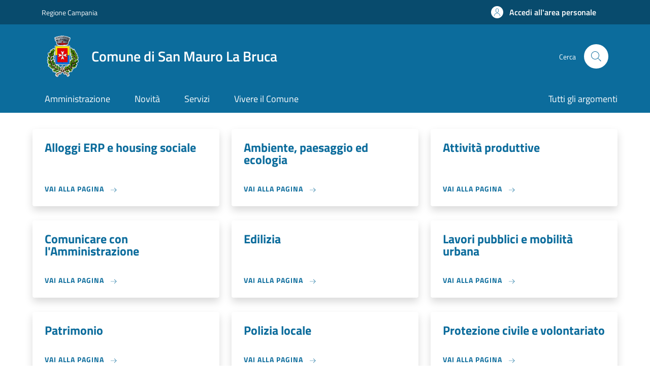

--- FILE ---
content_type: text/html; charset=UTF-8
request_url: https://sportellotelematico.comune.sanmaurolabruca.sa.it/
body_size: 6731
content:
<!DOCTYPE html>
<html lang="it" dir="ltr" prefix="og: https://ogp.me/ns#">
<head>
  <meta charset="utf-8" />
<script>var _paq = _paq || [];(function(){var u=(("https:" == document.location.protocol) ? "https://nginx.piwik.prod.globogis.srl/" : "https://nginx.piwik.prod.globogis.srl/");_paq.push(["setSiteId", "8796"]);_paq.push(["setTrackerUrl", u+"matomo.php"]);if (!window.matomo_search_results_active) {_paq.push(["trackPageView"]);}var d=document,g=d.createElement("script"),s=d.getElementsByTagName("script")[0];g.type="text/javascript";g.defer=true;g.async=true;g.src=u+"matomo.js";s.parentNode.insertBefore(g,s);})();</script>
<link rel="shortlink" href="https://sportellotelematico.comune.sanmaurolabruca.sa.it/" />
<link rel="canonical" href="https://sportellotelematico.comune.sanmaurolabruca.sa.it/" />
<meta name="MobileOptimized" content="width" />
<meta name="HandheldFriendly" content="true" />
<meta name="viewport" content="width=device-width, initial-scale=1, shrink-to-fit=no" />
<style></style>
<link rel="icon" href="https://storage.googleapis.com/stu-sanmaurolabruca-public-prod/gandalf_0.ico" type="image/vnd.microsoft.icon" />

    <title>Sportello telematico | Sportello Telematico Unificato</title>
    <link rel="stylesheet" media="all" href="/sites/default/files/css/css_aN21Es-36K-ljRcD-sDdtQjb8F-8E3aXxUUXcVjev3k.css?delta=0&amp;language=it&amp;theme=stu_italiagov&amp;include=eJxdymEKwjAMQOELlfVIIW2yGk2X0aS63V4QB-LP9_GqDc405o664B2PVH-ABNVa4iNUtsel30weEyRQBZs9c50e1qupDSBecWr8HU2toH7QJRheXGCGqISwZ6QuG8SNO0M3kvVMfnpwzwWd34UnQic" />
<link rel="stylesheet" media="all" href="/sites/default/files/css/css_5Rs-Byi7Ib7jliyeTxROw61gJyocuTxQTpJM5VSED7Q.css?delta=1&amp;language=it&amp;theme=stu_italiagov&amp;include=eJxdymEKwjAMQOELlfVIIW2yGk2X0aS63V4QB-LP9_GqDc405o664B2PVH-ABNVa4iNUtsel30weEyRQBZs9c50e1qupDSBecWr8HU2toH7QJRheXGCGqISwZ6QuG8SNO0M3kvVMfnpwzwWd34UnQic" async defer />
<link rel="stylesheet preload" media="all" href="https://storage.googleapis.com/maggioli-stu-theme-public-prod/10.30.3/dist/css/bootstrap-italia-lightblue.min.css" as="style" />
<link rel="stylesheet" media="all" href="/sites/default/files/css/css_Oc7Ayi1JL2O77M_8uVHZTUWx7RcU0h_JTH3UMNbE2yI.css?delta=3&amp;language=it&amp;theme=stu_italiagov&amp;include=eJxdymEKwjAMQOELlfVIIW2yGk2X0aS63V4QB-LP9_GqDc405o664B2PVH-ABNVa4iNUtsel30weEyRQBZs9c50e1qupDSBecWr8HU2toH7QJRheXGCGqISwZ6QuG8SNO0M3kvVMfnpwzwWd34UnQic" />

      

        <style>
  /* Titillium+Web:300,400,600,700 */

  /* titillium-web-300 - latin-ext_latin */
  @font-face {
    font-family: 'Titillium Web';
    font-style: normal;
    font-weight: 300;
    font-display: swap;
    src: url('https://storage.googleapis.com/maggioli-stu-theme-public-prod/10.30.3/dist/fonts/Titillium_Web/titillium-web-v10-latin-ext_latin-300.eot'); /* IE9 Compat Modes */
    src: local(''),
    url('https://storage.googleapis.com/maggioli-stu-theme-public-prod/10.30.3/dist/fonts/Titillium_Web/titillium-web-v10-latin-ext_latin-300.eot?#iefix') format('embedded-opentype'), /* IE6-IE8 */
    url('https://storage.googleapis.com/maggioli-stu-theme-public-prod/10.30.3/dist/fonts/Titillium_Web/titillium-web-v10-latin-ext_latin-300.woff2') format('woff2'), /* Super Modern Browsers */
    url('https://storage.googleapis.com/maggioli-stu-theme-public-prod/10.30.3/dist/fonts/Titillium_Web/titillium-web-v10-latin-ext_latin-300.woff') format('woff'), /* Modern Browsers */
    url('https://storage.googleapis.com/maggioli-stu-theme-public-prod/10.30.3/dist/fonts/Titillium_Web/titillium-web-v10-latin-ext_latin-300.ttf') format('truetype'), /* Safari, Android, iOS */
    url('https://storage.googleapis.com/maggioli-stu-theme-public-prod/10.30.3/dist/fonts/Titillium_Web/titillium-web-v10-latin-ext_latin-300.svg#TitilliumWeb') format('svg'); /* Legacy iOS */
  }

  /* titillium-web-300italic - latin-ext_latin */
  @font-face {
    font-family: 'Titillium Web';
    font-style: italic;
    font-weight: 300;
    font-display: swap;
    src: url('https://storage.googleapis.com/maggioli-stu-theme-public-prod/10.30.3/dist/fonts/Titillium_Web/titillium-web-v10-latin-ext_latin-300italic.eot'); /* IE9 Compat Modes */
    src: local(''),
    url('https://storage.googleapis.com/maggioli-stu-theme-public-prod/10.30.3/dist/fonts/Titillium_Web/titillium-web-v10-latin-ext_latin-300italic.eot?#iefix') format('embedded-opentype'), /* IE6-IE8 */
    url('https://storage.googleapis.com/maggioli-stu-theme-public-prod/10.30.3/dist/fonts/Titillium_Web/titillium-web-v10-latin-ext_latin-300italic.woff2') format('woff2'), /* Super Modern Browsers */
    url('https://storage.googleapis.com/maggioli-stu-theme-public-prod/10.30.3/dist/fonts/Titillium_Web/titillium-web-v10-latin-ext_latin-300italic.woff') format('woff'), /* Modern Browsers */
    url('https://storage.googleapis.com/maggioli-stu-theme-public-prod/10.30.3/dist/fonts/Titillium_Web/titillium-web-v10-latin-ext_latin-300italic.ttf') format('truetype'), /* Safari, Android, iOS */
    url('https://storage.googleapis.com/maggioli-stu-theme-public-prod/10.30.3/dist/fonts/Titillium_Web/titillium-web-v10-latin-ext_latin-300italic.svg#TitilliumWeb') format('svg'); /* Legacy iOS */
  }

  /* titillium-web-regular - latin-ext_latin */
  @font-face {
    font-family: 'Titillium Web';
    font-style: normal;
    font-weight: 400;
    font-display: swap;
    src: url('https://storage.googleapis.com/maggioli-stu-theme-public-prod/10.30.3/dist/fonts/Titillium_Web/titillium-web-v10-latin-ext_latin-regular.eot'); /* IE9 Compat Modes */
    src: local(''),
    url('https://storage.googleapis.com/maggioli-stu-theme-public-prod/10.30.3/dist/fonts/Titillium_Web/titillium-web-v10-latin-ext_latin-regular.eot?#iefix') format('embedded-opentype'), /* IE6-IE8 */
    url('https://storage.googleapis.com/maggioli-stu-theme-public-prod/10.30.3/dist/fonts/Titillium_Web/titillium-web-v10-latin-ext_latin-regular.woff2') format('woff2'), /* Super Modern Browsers */
    url('https://storage.googleapis.com/maggioli-stu-theme-public-prod/10.30.3/dist/fonts/Titillium_Web/titillium-web-v10-latin-ext_latin-regular.woff') format('woff'), /* Modern Browsers */
    url('https://storage.googleapis.com/maggioli-stu-theme-public-prod/10.30.3/dist/fonts/Titillium_Web/titillium-web-v10-latin-ext_latin-regular.ttf') format('truetype'), /* Safari, Android, iOS */
    url('https://storage.googleapis.com/maggioli-stu-theme-public-prod/10.30.3/dist/fonts/Titillium_Web/titillium-web-v10-latin-ext_latin-regular.svg#TitilliumWeb') format('svg'); /* Legacy iOS */
  }

  /* titillium-web-italic - latin-ext_latin */
  @font-face {
    font-family: 'Titillium Web';
    font-style: italic;
    font-weight: 400;
    font-display: swap;
    src: url('https://storage.googleapis.com/maggioli-stu-theme-public-prod/10.30.3/dist/fonts/Titillium_Web/titillium-web-v10-latin-ext_latin-italic.eot'); /* IE9 Compat Modes */
    src: local(''),
    url('https://storage.googleapis.com/maggioli-stu-theme-public-prod/10.30.3/dist/fonts/Titillium_Web/titillium-web-v10-latin-ext_latin-italic.eot?#iefix') format('embedded-opentype'), /* IE6-IE8 */
    url('https://storage.googleapis.com/maggioli-stu-theme-public-prod/10.30.3/dist/fonts/Titillium_Web/titillium-web-v10-latin-ext_latin-italic.woff2') format('woff2'), /* Super Modern Browsers */
    url('https://storage.googleapis.com/maggioli-stu-theme-public-prod/10.30.3/dist/fonts/Titillium_Web/titillium-web-v10-latin-ext_latin-italic.woff') format('woff'), /* Modern Browsers */
    url('https://storage.googleapis.com/maggioli-stu-theme-public-prod/10.30.3/dist/fonts/Titillium_Web/titillium-web-v10-latin-ext_latin-italic.ttf') format('truetype'), /* Safari, Android, iOS */
    url('https://storage.googleapis.com/maggioli-stu-theme-public-prod/10.30.3/dist/fonts/Titillium_Web/titillium-web-v10-latin-ext_latin-italic.svg#TitilliumWeb') format('svg'); /* Legacy iOS */
  }

  /* titillium-web-700 - latin-ext_latin */
  @font-face {
    font-family: 'Titillium Web';
    font-style: normal;
    font-weight: 700;
    font-display: swap;
    src: url('https://storage.googleapis.com/maggioli-stu-theme-public-prod/10.30.3/dist/fonts/Titillium_Web/titillium-web-v10-latin-ext_latin-700.eot'); /* IE9 Compat Modes */
    src: local(''),
    url('https://storage.googleapis.com/maggioli-stu-theme-public-prod/10.30.3/dist/fonts/Titillium_Web/titillium-web-v10-latin-ext_latin-700.eot?#iefix') format('embedded-opentype'), /* IE6-IE8 */
    url('https://storage.googleapis.com/maggioli-stu-theme-public-prod/10.30.3/dist/fonts/Titillium_Web/titillium-web-v10-latin-ext_latin-700.woff2') format('woff2'), /* Super Modern Browsers */
    url('https://storage.googleapis.com/maggioli-stu-theme-public-prod/10.30.3/dist/fonts/Titillium_Web/titillium-web-v10-latin-ext_latin-700.woff') format('woff'), /* Modern Browsers */
    url('https://storage.googleapis.com/maggioli-stu-theme-public-prod/10.30.3/dist/fonts/Titillium_Web/titillium-web-v10-latin-ext_latin-700.ttf') format('truetype'), /* Safari, Android, iOS */
    url('https://storage.googleapis.com/maggioli-stu-theme-public-prod/10.30.3/dist/fonts/Titillium_Web/titillium-web-v10-latin-ext_latin-700.svg#TitilliumWeb') format('svg'); /* Legacy iOS */
  }

  /* titillium-web-700italic - latin-ext_latin */
  @font-face {
    font-family: 'Titillium Web';
    font-style: italic;
    font-weight: 700;
    font-display: swap;
    src: url('https://storage.googleapis.com/maggioli-stu-theme-public-prod/10.30.3/dist/fonts/Titillium_Web/titillium-web-v10-latin-ext_latin-700italic.eot'); /* IE9 Compat Modes */
    src: local(''),
    url('https://storage.googleapis.com/maggioli-stu-theme-public-prod/10.30.3/dist/fonts/Titillium_Web/titillium-web-v10-latin-ext_latin-700italic.eot?#iefix') format('embedded-opentype'), /* IE6-IE8 */
    url('https://storage.googleapis.com/maggioli-stu-theme-public-prod/10.30.3/dist/fonts/Titillium_Web/titillium-web-v10-latin-ext_latin-700italic.woff2') format('woff2'), /* Super Modern Browsers */
    url('https://storage.googleapis.com/maggioli-stu-theme-public-prod/10.30.3/dist/fonts/Titillium_Web/titillium-web-v10-latin-ext_latin-700italic.woff') format('woff'), /* Modern Browsers */
    url('https://storage.googleapis.com/maggioli-stu-theme-public-prod/10.30.3/dist/fonts/Titillium_Web/titillium-web-v10-latin-ext_latin-700italic.ttf') format('truetype'), /* Safari, Android, iOS */
    url('https://storage.googleapis.com/maggioli-stu-theme-public-prod/10.30.3/dist/fonts/Titillium_Web/titillium-web-v10-latin-ext_latin-700italic.svg#TitilliumWeb') format('svg'); /* Legacy iOS */
  }
  /* titillium-web-600 - latin-ext_latin */
  @font-face {
    font-family: 'Titillium Web';
    font-style: normal;
    font-weight: 600;
    font-display: swap;
    src: url('https://storage.googleapis.com/maggioli-stu-theme-public-prod/10.30.3/dist/fonts/Titillium_Web/titillium-web-v10-latin-ext_latin-600.eot'); /* IE9 Compat Modes */
    src: local(''),
    url('https://storage.googleapis.com/maggioli-stu-theme-public-prod/10.30.3/dist/fonts/Titillium_Web/titillium-web-v10-latin-ext_latin-600.eot?#iefix') format('embedded-opentype'), /* IE6-IE8 */
    url('https://storage.googleapis.com/maggioli-stu-theme-public-prod/10.30.3/dist/fonts/Titillium_Web/titillium-web-v10-latin-ext_latin-600.woff2') format('woff2'), /* Super Modern Browsers */
    url('https://storage.googleapis.com/maggioli-stu-theme-public-prod/10.30.3/dist/fonts/Titillium_Web/titillium-web-v10-latin-ext_latin-600.woff') format('woff'), /* Modern Browsers */
    url('https://storage.googleapis.com/maggioli-stu-theme-public-prod/10.30.3/dist/fonts/Titillium_Web/titillium-web-v10-latin-ext_latin-600.ttf') format('truetype'), /* Safari, Android, iOS */
    url('https://storage.googleapis.com/maggioli-stu-theme-public-prod/10.30.3/dist/fonts/Titillium_Web/titillium-web-v10-latin-ext_latin-600.svg#TitilliumWeb') format('svg'); /* Legacy iOS */
  }

  /* titillium-web-600italic - latin-ext_latin */
  @font-face {
    font-family: 'Titillium Web';
    font-style: italic;
    font-weight: 600;
    font-display: swap;
    src: url('https://storage.googleapis.com/maggioli-stu-theme-public-prod/10.30.3/dist/fonts/Titillium_Web/titillium-web-v10-latin-ext_latin-600italic.eot'); /* IE9 Compat Modes */
    src: local(''),
    url('https://storage.googleapis.com/maggioli-stu-theme-public-prod/10.30.3/dist/fonts/Titillium_Web/titillium-web-v10-latin-ext_latin-600italic.eot?#iefix') format('embedded-opentype'), /* IE6-IE8 */
    url('https://storage.googleapis.com/maggioli-stu-theme-public-prod/10.30.3/dist/fonts/Titillium_Web/titillium-web-v10-latin-ext_latin-600italic.woff2') format('woff2'), /* Super Modern Browsers */
    url('https://storage.googleapis.com/maggioli-stu-theme-public-prod/10.30.3/dist/fonts/Titillium_Web/titillium-web-v10-latin-ext_latin-600italic.woff') format('woff'), /* Modern Browsers */
    url('https://storage.googleapis.com/maggioli-stu-theme-public-prod/10.30.3/dist/fonts/Titillium_Web/titillium-web-v10-latin-ext_latin-600italic.ttf') format('truetype'), /* Safari, Android, iOS */
    url('https://storage.googleapis.com/maggioli-stu-theme-public-prod/10.30.3/dist/fonts/Titillium_Web/titillium-web-v10-latin-ext_latin-600italic.svg#TitilliumWeb') format('svg'); /* Legacy iOS */
  }

  /* Lora:400,700 */

  /* lora-regular - latin-ext_latin */
  @font-face {
    font-family: 'Lora';
    font-style: normal;
    font-weight: 400;
    font-display: swap;
    src: url('https://storage.googleapis.com/maggioli-stu-theme-public-prod/10.30.3/dist/fonts/Lora/lora-v20-latin-ext_latin-regular.eot'); /* IE9 Compat Modes */
    src: local(''),
    url('https://storage.googleapis.com/maggioli-stu-theme-public-prod/10.30.3/dist/fonts/Lora/lora-v20-latin-ext_latin-regular.eot?#iefix') format('embedded-opentype'), /* IE6-IE8 */
    url('https://storage.googleapis.com/maggioli-stu-theme-public-prod/10.30.3/dist/fonts/Lora/lora-v20-latin-ext_latin-regular.woff2') format('woff2'), /* Super Modern Browsers */
    url('https://storage.googleapis.com/maggioli-stu-theme-public-prod/10.30.3/dist/fonts/Lora/lora-v20-latin-ext_latin-regular.woff') format('woff'), /* Modern Browsers */
    url('https://storage.googleapis.com/maggioli-stu-theme-public-prod/10.30.3/dist/fonts/Lora/lora-v20-latin-ext_latin-regular.ttf') format('truetype'), /* Safari, Android, iOS */
    url('https://storage.googleapis.com/maggioli-stu-theme-public-prod/10.30.3/dist/fonts/Lora/lora-v20-latin-ext_latin-regular.svg#Lora') format('svg'); /* Legacy iOS */
  }

  /* lora-700 - latin-ext_latin */
  @font-face {
    font-family: 'Lora';
    font-style: normal;
    font-weight: 700;
    font-display: swap;
    src: url('https://storage.googleapis.com/maggioli-stu-theme-public-prod/10.30.3/dist/fonts/Lora/lora-v20-latin-ext_latin-700.eot'); /* IE9 Compat Modes */
    src: local(''),
    url('https://storage.googleapis.com/maggioli-stu-theme-public-prod/10.30.3/dist/fonts/Lora/lora-v20-latin-ext_latin-700.eot?#iefix') format('embedded-opentype'), /* IE6-IE8 */
    url('https://storage.googleapis.com/maggioli-stu-theme-public-prod/10.30.3/dist/fonts/Lora/lora-v20-latin-ext_latin-700.woff2') format('woff2'), /* Super Modern Browsers */
    url('https://storage.googleapis.com/maggioli-stu-theme-public-prod/10.30.3/dist/fonts/Lora/lora-v20-latin-ext_latin-700.woff') format('woff'), /* Modern Browsers */
    url('https://storage.googleapis.com/maggioli-stu-theme-public-prod/10.30.3/dist/fonts/Lora/lora-v20-latin-ext_latin-700.ttf') format('truetype'), /* Safari, Android, iOS */
    url('https://storage.googleapis.com/maggioli-stu-theme-public-prod/10.30.3/dist/fonts/Lora/lora-v20-latin-ext_latin-700.svg#Lora') format('svg'); /* Legacy iOS */
  }

  /* lora-italic - latin-ext_latin */
  @font-face {
    font-family: 'Lora';
    font-style: italic;
    font-weight: 400;
    font-display: swap;
    src: url('https://storage.googleapis.com/maggioli-stu-theme-public-prod/10.30.3/dist/fonts/Lora/lora-v20-latin-ext_latin-italic.eot'); /* IE9 Compat Modes */
    src: local(''),
    url('https://storage.googleapis.com/maggioli-stu-theme-public-prod/10.30.3/dist/fonts/Lora/lora-v20-latin-ext_latin-italic.eot?#iefix') format('embedded-opentype'), /* IE6-IE8 */
    url('https://storage.googleapis.com/maggioli-stu-theme-public-prod/10.30.3/dist/fonts/Lora/lora-v20-latin-ext_latin-italic.woff2') format('woff2'), /* Super Modern Browsers */
    url('https://storage.googleapis.com/maggioli-stu-theme-public-prod/10.30.3/dist/fonts/Lora/lora-v20-latin-ext_latin-italic.woff') format('woff'), /* Modern Browsers */
    url('https://storage.googleapis.com/maggioli-stu-theme-public-prod/10.30.3/dist/fonts/Lora/lora-v20-latin-ext_latin-italic.ttf') format('truetype'), /* Safari, Android, iOS */
    url('https://storage.googleapis.com/maggioli-stu-theme-public-prod/10.30.3/dist/fonts/Lora/lora-v20-latin-ext_latin-italic.svg#Lora') format('svg'); /* Legacy iOS */
  }

  /* lora-700italic - latin-ext_latin */
  @font-face {
    font-family: 'Lora';
    font-style: italic;
    font-weight: 700;
    font-display: swap;
    src: url('https://storage.googleapis.com/maggioli-stu-theme-public-prod/10.30.3/dist/fonts/Lora/lora-v20-latin-ext_latin-700italic.eot'); /* IE9 Compat Modes */
    src: local(''),
    url('https://storage.googleapis.com/maggioli-stu-theme-public-prod/10.30.3/dist/fonts/Lora/lora-v20-latin-ext_latin-700italic.eot?#iefix') format('embedded-opentype'), /* IE6-IE8 */
    url('https://storage.googleapis.com/maggioli-stu-theme-public-prod/10.30.3/dist/fonts/Lora/lora-v20-latin-ext_latin-700italic.woff2') format('woff2'), /* Super Modern Browsers */
    url('https://storage.googleapis.com/maggioli-stu-theme-public-prod/10.30.3/dist/fonts/Lora/lora-v20-latin-ext_latin-700italic.woff') format('woff'), /* Modern Browsers */
    url('https://storage.googleapis.com/maggioli-stu-theme-public-prod/10.30.3/dist/fonts/Lora/lora-v20-latin-ext_latin-700italic.ttf') format('truetype'), /* Safari, Android, iOS */
    url('https://storage.googleapis.com/maggioli-stu-theme-public-prod/10.30.3/dist/fonts/Lora/lora-v20-latin-ext_latin-700italic.svg#Lora') format('svg'); /* Legacy iOS */
  }

  /* Roboto+Mono:400,700 */

  /* roboto-mono-regular - latin-ext_latin */
  @font-face {
    font-family: 'Roboto Mono';
    font-style: normal;
    font-weight: 400;
    font-display: swap;
    src: url('https://storage.googleapis.com/maggioli-stu-theme-public-prod/10.30.3/dist/fonts/Roboto_Mono/roboto-mono-v13-latin-ext_latin-regular.eot'); /* IE9 Compat Modes */
    src: local(''),
    url('https://storage.googleapis.com/maggioli-stu-theme-public-prod/10.30.3/dist/fonts/Roboto_Mono/roboto-mono-v13-latin-ext_latin-regular.eot?#iefix') format('embedded-opentype'), /* IE6-IE8 */
    url('https://storage.googleapis.com/maggioli-stu-theme-public-prod/10.30.3/dist/fonts/Roboto_Mono/roboto-mono-v13-latin-ext_latin-regular.woff2') format('woff2'), /* Super Modern Browsers */
    url('https://storage.googleapis.com/maggioli-stu-theme-public-prod/10.30.3/dist/fonts/Roboto_Mono/roboto-mono-v13-latin-ext_latin-regular.woff') format('woff'), /* Modern Browsers */
    url('https://storage.googleapis.com/maggioli-stu-theme-public-prod/10.30.3/dist/fonts/Roboto_Mono/roboto-mono-v13-latin-ext_latin-regular.ttf') format('truetype'), /* Safari, Android, iOS */
    url('https://storage.googleapis.com/maggioli-stu-theme-public-prod/10.30.3/dist/fonts/Roboto_Mono/roboto-mono-v13-latin-ext_latin-regular.svg#RobotoMono') format('svg'); /* Legacy iOS */
  }

  /* roboto-mono-700 - latin-ext_latin */
  @font-face {
    font-family: 'Roboto Mono';
    font-style: normal;
    font-weight: 700;
    font-display: swap;
    src: url('https://storage.googleapis.com/maggioli-stu-theme-public-prod/10.30.3/dist/fonts/Roboto_Mono/roboto-mono-v13-latin-ext_latin-700.eot'); /* IE9 Compat Modes */
    src: local(''),
    url('https://storage.googleapis.com/maggioli-stu-theme-public-prod/10.30.3/dist/fonts/Roboto_Mono/roboto-mono-v13-latin-ext_latin-700.eot?#iefix') format('embedded-opentype'), /* IE6-IE8 */
    url('https://storage.googleapis.com/maggioli-stu-theme-public-prod/10.30.3/dist/fonts/Roboto_Mono/roboto-mono-v13-latin-ext_latin-700.woff2') format('woff2'), /* Super Modern Browsers */
    url('https://storage.googleapis.com/maggioli-stu-theme-public-prod/10.30.3/dist/fonts/Roboto_Mono/roboto-mono-v13-latin-ext_latin-700.woff') format('woff'), /* Modern Browsers */
    url('https://storage.googleapis.com/maggioli-stu-theme-public-prod/10.30.3/dist/fonts/Roboto_Mono/roboto-mono-v13-latin-ext_latin-700.ttf') format('truetype'), /* Safari, Android, iOS */
    url('https://storage.googleapis.com/maggioli-stu-theme-public-prod/10.30.3/dist/fonts/Roboto_Mono/roboto-mono-v13-latin-ext_latin-700.svg#RobotoMono') format('svg'); /* Legacy iOS */
  }

  /* roboto-mono-italic - latin-ext_latin */
  @font-face {
    font-family: 'Roboto Mono';
    font-style: italic;
    font-weight: 400;
    font-display: swap;
    src: url('https://storage.googleapis.com/maggioli-stu-theme-public-prod/10.30.3/dist/fonts/Roboto_Mono/roboto-mono-v13-latin-ext_latin-italic.eot'); /* IE9 Compat Modes */
    src: local(''),
    url('https://storage.googleapis.com/maggioli-stu-theme-public-prod/10.30.3/dist/fonts/Roboto_Mono/roboto-mono-v13-latin-ext_latin-italic.eot?#iefix') format('embedded-opentype'), /* IE6-IE8 */
    url('https://storage.googleapis.com/maggioli-stu-theme-public-prod/10.30.3/dist/fonts/Roboto_Mono/roboto-mono-v13-latin-ext_latin-italic.woff2') format('woff2'), /* Super Modern Browsers */
    url('https://storage.googleapis.com/maggioli-stu-theme-public-prod/10.30.3/dist/fonts/Roboto_Mono/roboto-mono-v13-latin-ext_latin-italic.woff') format('woff'), /* Modern Browsers */
    url('https://storage.googleapis.com/maggioli-stu-theme-public-prod/10.30.3/dist/fonts/Roboto_Mono/roboto-mono-v13-latin-ext_latin-italic.ttf') format('truetype'), /* Safari, Android, iOS */
    url('https://storage.googleapis.com/maggioli-stu-theme-public-prod/10.30.3/dist/fonts/Roboto_Mono/roboto-mono-v13-latin-ext_latin-italic.svg#RobotoMono') format('svg'); /* Legacy iOS */
  }

  /* roboto-mono-700italic - latin-ext_latin */
  @font-face {
    font-family: 'Roboto Mono';
    font-style: italic;
    font-weight: 700;
    font-display: swap;
    src: url('https://storage.googleapis.com/maggioli-stu-theme-public-prod/10.30.3/dist/fonts/Roboto_Mono/roboto-mono-v13-latin-ext_latin-700italic.eot'); /* IE9 Compat Modes */
    src: local(''),
    url('https://storage.googleapis.com/maggioli-stu-theme-public-prod/10.30.3/dist/fonts/Roboto_Mono/roboto-mono-v13-latin-ext_latin-700italic.eot?#iefix') format('embedded-opentype'), /* IE6-IE8 */
    url('https://storage.googleapis.com/maggioli-stu-theme-public-prod/10.30.3/dist/fonts/Roboto_Mono/roboto-mono-v13-latin-ext_latin-700italic.woff2') format('woff2'), /* Super Modern Browsers */
    url('https://storage.googleapis.com/maggioli-stu-theme-public-prod/10.30.3/dist/fonts/Roboto_Mono/roboto-mono-v13-latin-ext_latin-700italic.woff') format('woff'), /* Modern Browsers */
    url('https://storage.googleapis.com/maggioli-stu-theme-public-prod/10.30.3/dist/fonts/Roboto_Mono/roboto-mono-v13-latin-ext_latin-700italic.ttf') format('truetype'), /* Safari, Android, iOS */
    url('https://storage.googleapis.com/maggioli-stu-theme-public-prod/10.30.3/dist/fonts/Roboto_Mono/roboto-mono-v13-latin-ext_latin-700italic.svg#RobotoMono') format('svg'); /* Legacy iOS */
  }
</style>
        </head>

        
<body class="node-published no-gin--toolbar-active user-anonymous path-frontpage page-node-type--stu-page">
<div class="skiplinks">
    <a href="#it-main-content" class="visually-hidden focusable visually-hidden-focusable">
    Salta al contenuto principale
  </a>
  <a href="#it-skip-to-footer-content" class="visually-hidden focusable visually-hidden-focusable">
    Skip to footer content
  </a>
</div>

  <a class="back-to-top shadow" href="#" data-bs-toggle="backtotop" title="Torna su"><span class="visually-hidden">Torna su</span><svg class="icon icon-light" role="img" aria-hidden="true"><use href="https://storage.googleapis.com/maggioli-stu-theme-public-prod/10.30.3/themes/custom/stu_italiagov/dist/svg/sprites.svg#it-arrow-up" xlink:href="https://storage.googleapis.com/maggioli-stu-theme-public-prod/10.30.3/themes/custom/stu_italiagov/dist/svg/sprites.svg#it-arrow-up"></use></svg></a>

  <div class="dialog-off-canvas-main-canvas" data-off-canvas-main-canvas>
    <div id="it-page-front">
  <header class="it-header-wrapper d-print-none it-header-sticky" data-bs-toggle="sticky" data-bs-position-type="fixed" data-bs-sticky-class-name="is-sticky" data-bs-target="#header-nav-wrapper"><div class="it-header-slim-wrapper"><div class="container"><div class="row"><div class="col-12"><div class="it-header-slim-wrapper-content"><a class="d-lg-block navbar-brand" href="http://www.regione.campania.it/" target="_blank" title="Go to Regione Campania">Regione Campania</a><div class="it-header-slim-right-zone"><a data-element="personal-area-login" class="btn btn-primary btn-sm btn-icon btn-full" role="button" title="Accedi all&#039;area personale" href="/auth-service/login" aria-label="Accedi all&#039;area personale"
    ><span class="rounded-icon" aria-hidden="true"><svg class="icon icon-sm icon-primary" role="img" aria-hidden="true"><use href="https://storage.googleapis.com/maggioli-stu-theme-public-prod/10.30.3/themes/custom/stu_italiagov/dist/svg/sprites.svg#it-user" xlink:href="https://storage.googleapis.com/maggioli-stu-theme-public-prod/10.30.3/themes/custom/stu_italiagov/dist/svg/sprites.svg#it-user"></use></svg></span>&nbsp;
                                              
          <span class="d-none d-lg-block">Accedi all'area personale</span></a></div></div></div></div></div></div><div class="it-nav-wrapper"><div class="it-header-center-wrapper"><div class="container"><div class="row"><div class="col-12"><div class="it-header-center-content-wrapper">
<div class="it-brand-wrapper ps-lg-0"><a href="/auth-service/sso-municipium?backurl=" title="Home" rel="home"><img src="https://storage.googleapis.com/stu-sanmaurolabruca-public-prod/theme/unnamed.png" alt="Logo ente Comune di San Mauro La Bruca" class="icon" /><div class="it-brand-text"><div class="it-brand-title">Comune di San Mauro La Bruca</div><div class="it-brand-tagline d-none d-md-block"></div></div></a></div><div class="it-right-zone"><div class="it-search-wrapper"><span class="d-none d-md-block">Cerca</span><a class="search-link rounded-icon"
                         aria-label="Site search"
                         title="Site search"
                         href="/cerca"
                      ><svg class="icon" role="img" aria-hidden="true"><use href="https://storage.googleapis.com/maggioli-stu-theme-public-prod/10.30.3/themes/custom/stu_italiagov/dist/svg/sprites.svg#it-search" xlink:href="https://storage.googleapis.com/maggioli-stu-theme-public-prod/10.30.3/themes/custom/stu_italiagov/dist/svg/sprites.svg#it-search"></use></svg></a></div></div></div></div></div></div></div><div id="header-nav-wrapper" class="it-header-navbar-wrapper"><div class="container"><div class="row"><div class="col-12"><div class="navbar navbar-expand-md has-megamenu"><button
        class="custom-navbar-toggler"
        type="button"
        aria-controls="header_nav-main-navbar"
        aria-expanded="false"
        aria-label="Show/hide navigation bar"
        data-bs-toggle="navbarcollapsible"
        data-bs-target="#header_nav-main-navbar"
      ><svg class="icon icon-white" role="img" aria-hidden="true"><use href="https://storage.googleapis.com/maggioli-stu-theme-public-prod/10.30.3/themes/custom/stu_italiagov/dist/svg/sprites.svg#it-burger" xlink:href="https://storage.googleapis.com/maggioli-stu-theme-public-prod/10.30.3/themes/custom/stu_italiagov/dist/svg/sprites.svg#it-burger"></use></svg></button><div id="header_nav-main-navbar" class="navbar-collapsable"><div class="overlay" style="display: none;"></div><div class="close-div"><button class="btn close-menu" type="button"><span class="visually-hidden">Hide navigation</span><svg class="icon" role="img" aria-hidden="true"><use href="https://storage.googleapis.com/maggioli-stu-theme-public-prod/10.30.3/themes/custom/stu_italiagov/dist/svg/sprites.svg#it-close-big" xlink:href="https://storage.googleapis.com/maggioli-stu-theme-public-prod/10.30.3/themes/custom/stu_italiagov/dist/svg/sprites.svg#it-close-big"></use></svg></button></div><div class="menu-wrapper d-lg-flex">  

    

      
<nav aria-label="Main navigation menu" class="ps-lg-0 flex-grow-1">
  <ul data-block="header_nav agid_main_navigation" data-element="main-navigation" class="ps-lg-0 navbar-nav"><li class="nav-item"><a href="/auth-service/sso-municipium?backurl=/it/menu/191149" data-element="management" class="nav-link" data-drupal-link-query="{&quot;backurl&quot;:&quot;\/it\/menu\/191149&quot;}" data-drupal-link-system-path="auth-service/sso-municipium"><span>Amministrazione</span></a></li><li class="nav-item"><a href="/auth-service/sso-municipium?backurl=/it/menu/news" data-element="news" class="nav-link" data-drupal-link-query="{&quot;backurl&quot;:&quot;\/it\/menu\/news&quot;}" data-drupal-link-system-path="auth-service/sso-municipium"><span>Novità</span></a></li><li class="nav-item"><a href="/auth-service/sso-municipium?backurl=/it/menu/191168" data-element="all-services" class="nav-link" data-drupal-link-query="{&quot;backurl&quot;:&quot;\/it\/menu\/191168&quot;}" data-drupal-link-system-path="auth-service/sso-municipium"><span>Servizi</span></a></li><li class="nav-item"><a href="/auth-service/sso-municipium?backurl=/it/menu/191184" data-element="live" class="nav-link" data-drupal-link-query="{&quot;backurl&quot;:&quot;\/it\/menu\/191184&quot;}" data-drupal-link-system-path="auth-service/sso-municipium"><span>Vivere il Comune</span></a></li></ul>
</nav>

  

    

<nav aria-label="Menu secondario" class="pe-xl-0">
  <ul data-block="header_nav agidsecondarymenu" class="navbar-secondary pe-xl-0 navbar-nav"><li class="nav-item"><a href="https://comune.sanmaurolabruca.sa.it/it/topics" data-element="all-topics" class="nav-link"><span>Tutti gli argomenti</span></a></li></ul>
</nav>

</div></div></div></div></div></div></div></div></header>
      <div class="it-notification__wrapper container">
      <div class="region region-notification" id="it-region-notification"><div data-drupal-messages-fallback class="hidden"></div>
</div>
    </div>
  
          <main>
      <span id="it-main-content" tabindex="-1"></span>  
  

  <div class="home-first-row__wrapper">
    <div class="home-first-row container">
      <div class="row">

                  <div class="col home-first-row__col home-first-row__first">
            <div class="row region region-home-first-row-first" id="it-region-home-first-row-first"><div
     id="block-mainpagecontent" class="block block-system-main-block"
          id="it-block-mainpagecontent"
      ><article class="node node--type-stu-page node--view-mode-full"><div class="node__content"></div></article></div><div id="it-block-agid-stu-homepage-5" class="block block-stu-homepage block-stu-hompage-block col-12 col-sm-6 col-md-4"><div class="card-wrapper card-space"><div class="card no-after card-bg card-big rounded shadow"><div class="card-body pb-5"><div class="d-flex align-items-center flex-wrap flex-sm-nowrap"><a href="/activity/10070" title="Alloggi ERP e housing sociale" ><h5 class="card-title ">
              Alloggi ERP e housing sociale
          </h5></a></div><p class="card-text text-sans-serif"></p><a class="read-more" href="/activity/10070" title="Alloggi ERP e housing sociale" ><span class="text">
            Vai alla pagina
        </span><span><svg class="icon" role="img" aria-label="Vai alla pagina"><use xlink:href="https://storage.googleapis.com/maggioli-stu-theme-public-prod/10.30.3/themes/custom/stu_italiagov/dist/svg/sprites.svg#it-arrow-right"></use></svg></span></a></div></div></div></div><div id="it-block-agid-stu-homepage-1" class="block block-stu-homepage block-stu-hompage-block col-12 col-sm-6 col-md-4"><div class="card-wrapper card-space"><div class="card no-after card-bg card-big rounded shadow"><div class="card-body pb-5"><div class="d-flex align-items-center flex-wrap flex-sm-nowrap"><a href="/activity/10071" title="Ambiente, paesaggio ed ecologia" ><h5 class="card-title ">
              Ambiente, paesaggio ed ecologia
          </h5></a></div><p class="card-text text-sans-serif"></p><a class="read-more" href="/activity/10071" title="Ambiente, paesaggio ed ecologia" ><span class="text">
            Vai alla pagina
        </span><span><svg class="icon" role="img" aria-label="Vai alla pagina"><use xlink:href="https://storage.googleapis.com/maggioli-stu-theme-public-prod/10.30.3/themes/custom/stu_italiagov/dist/svg/sprites.svg#it-arrow-right"></use></svg></span></a></div></div></div></div><div id="it-block-agid-stu-homepage-14" class="block block-stu-homepage block-stu-hompage-block col-12 col-sm-6 col-md-4"><div class="card-wrapper card-space"><div class="card no-after card-bg card-big rounded shadow"><div class="card-body pb-5"><div class="d-flex align-items-center flex-wrap flex-sm-nowrap"><a href="https://sanmaurolabruca.prod.globogis.com/action%3Ac_i032%3Apratica.attivita.produttive" title="Attività produttive" target="_blank"><h5 class="card-title ">
              Attività produttive
          </h5></a></div><p class="card-text text-sans-serif"></p><a class="read-more" href="https://sanmaurolabruca.prod.globogis.com/action%3Ac_i032%3Apratica.attivita.produttive" title="Attività produttive" target="_blank"><span class="text">
            Vai alla pagina
        </span><span><svg class="icon" role="img" aria-label="Vai alla pagina"><use xlink:href="https://storage.googleapis.com/maggioli-stu-theme-public-prod/10.30.3/themes/custom/stu_italiagov/dist/svg/sprites.svg#it-arrow-right"></use></svg></span></a></div></div></div></div><div id="it-block-agid-stu-homepage-15" class="block block-stu-homepage block-stu-hompage-block col-12 col-sm-6 col-md-4"><div class="card-wrapper card-space"><div class="card no-after card-bg card-big rounded shadow"><div class="card-body pb-5"><div class="d-flex align-items-center flex-wrap flex-sm-nowrap"><a href="/activity/10075" title="Comunicare con l&#039;Amministrazione" ><h5 class="card-title ">
              Comunicare con l&#039;Amministrazione
          </h5></a></div><p class="card-text text-sans-serif"></p><a class="read-more" href="/activity/10075" title="Comunicare con l&#039;Amministrazione" ><span class="text">
            Vai alla pagina
        </span><span><svg class="icon" role="img" aria-label="Vai alla pagina"><use xlink:href="https://storage.googleapis.com/maggioli-stu-theme-public-prod/10.30.3/themes/custom/stu_italiagov/dist/svg/sprites.svg#it-arrow-right"></use></svg></span></a></div></div></div></div><div id="it-block-agid-stu-homepage-21" class="block block-stu-homepage block-stu-hompage-block col-12 col-sm-6 col-md-4"><div class="card-wrapper card-space"><div class="card no-after card-bg card-big rounded shadow"><div class="card-body pb-5"><div class="d-flex align-items-center flex-wrap flex-sm-nowrap"><a href="https://sanmaurolabruca.prod.globogis.com/action%3Ac_i032%3Apresentare.pratica.sue" title="Edilizia" target="_blank"><h5 class="card-title ">
              Edilizia
          </h5></a></div><p class="card-text text-sans-serif"></p><a class="read-more" href="https://sanmaurolabruca.prod.globogis.com/action%3Ac_i032%3Apresentare.pratica.sue" title="Edilizia" target="_blank"><span class="text">
            Vai alla pagina
        </span><span><svg class="icon" role="img" aria-label="Vai alla pagina"><use xlink:href="https://storage.googleapis.com/maggioli-stu-theme-public-prod/10.30.3/themes/custom/stu_italiagov/dist/svg/sprites.svg#it-arrow-right"></use></svg></span></a></div></div></div></div><div id="it-block-agid-stu-homepage-7" class="block block-stu-homepage block-stu-hompage-block col-12 col-sm-6 col-md-4"><div class="card-wrapper card-space"><div class="card no-after card-bg card-big rounded shadow"><div class="card-body pb-5"><div class="d-flex align-items-center flex-wrap flex-sm-nowrap"><a href="/activity/10080" title="Lavori pubblici e mobilità urbana" ><h5 class="card-title ">
              Lavori pubblici e mobilità urbana
          </h5></a></div><p class="card-text text-sans-serif"></p><a class="read-more" href="/activity/10080" title="Lavori pubblici e mobilità urbana" ><span class="text">
            Vai alla pagina
        </span><span><svg class="icon" role="img" aria-label="Vai alla pagina"><use xlink:href="https://storage.googleapis.com/maggioli-stu-theme-public-prod/10.30.3/themes/custom/stu_italiagov/dist/svg/sprites.svg#it-arrow-right"></use></svg></span></a></div></div></div></div><div id="it-block-agid-stu-homepage-11" class="block block-stu-homepage block-stu-hompage-block col-12 col-sm-6 col-md-4"><div class="card-wrapper card-space"><div class="card no-after card-bg card-big rounded shadow"><div class="card-body pb-5"><div class="d-flex align-items-center flex-wrap flex-sm-nowrap"><a href="/activity/10082" title="Patrimonio" ><h5 class="card-title ">
              Patrimonio
          </h5></a></div><p class="card-text text-sans-serif"></p><a class="read-more" href="/activity/10082" title="Patrimonio" ><span class="text">
            Vai alla pagina
        </span><span><svg class="icon" role="img" aria-label="Vai alla pagina"><use xlink:href="https://storage.googleapis.com/maggioli-stu-theme-public-prod/10.30.3/themes/custom/stu_italiagov/dist/svg/sprites.svg#it-arrow-right"></use></svg></span></a></div></div></div></div><div id="it-block-agid-stu-homepage-6" class="block block-stu-homepage block-stu-hompage-block col-12 col-sm-6 col-md-4"><div class="card-wrapper card-space"><div class="card no-after card-bg card-big rounded shadow"><div class="card-body pb-5"><div class="d-flex align-items-center flex-wrap flex-sm-nowrap"><a href="/activity/10085" title="Polizia locale" ><h5 class="card-title ">
              Polizia locale
          </h5></a></div><p class="card-text text-sans-serif"></p><a class="read-more" href="/activity/10085" title="Polizia locale" ><span class="text">
            Vai alla pagina
        </span><span><svg class="icon" role="img" aria-label="Vai alla pagina"><use xlink:href="https://storage.googleapis.com/maggioli-stu-theme-public-prod/10.30.3/themes/custom/stu_italiagov/dist/svg/sprites.svg#it-arrow-right"></use></svg></span></a></div></div></div></div><div id="it-block-agid-stu-homepage-18" class="block block-stu-homepage block-stu-hompage-block col-12 col-sm-6 col-md-4"><div class="card-wrapper card-space"><div class="card no-after card-bg card-big rounded shadow"><div class="card-body pb-5"><div class="d-flex align-items-center flex-wrap flex-sm-nowrap"><a href="/activity/10086" title="Protezione civile e volontariato" ><h5 class="card-title ">
              Protezione civile e volontariato
          </h5></a></div><p class="card-text text-sans-serif"></p><a class="read-more" href="/activity/10086" title="Protezione civile e volontariato" ><span class="text">
            Vai alla pagina
        </span><span><svg class="icon" role="img" aria-label="Vai alla pagina"><use xlink:href="https://storage.googleapis.com/maggioli-stu-theme-public-prod/10.30.3/themes/custom/stu_italiagov/dist/svg/sprites.svg#it-arrow-right"></use></svg></span></a></div></div></div></div><div id="it-block-agid-stu-homepage-12" class="block block-stu-homepage block-stu-hompage-block col-12 col-sm-6 col-md-4"><div class="card-wrapper card-space"><div class="card no-after card-bg card-big rounded shadow"><div class="card-body pb-5"><div class="d-flex align-items-center flex-wrap flex-sm-nowrap"><a href="/activity/10081" title="Occupazione, concorsi e assunzioni" ><h5 class="card-title ">
              Occupazione, concorsi e assunzioni
          </h5></a></div><p class="card-text text-sans-serif"></p><a class="read-more" href="/activity/10081" title="Occupazione, concorsi e assunzioni" ><span class="text">
            Vai alla pagina
        </span><span><svg class="icon" role="img" aria-label="Vai alla pagina"><use xlink:href="https://storage.googleapis.com/maggioli-stu-theme-public-prod/10.30.3/themes/custom/stu_italiagov/dist/svg/sprites.svg#it-arrow-right"></use></svg></span></a></div></div></div></div><div id="it-block-agid-stu-homepage-19" class="block block-stu-homepage block-stu-hompage-block col-12 col-sm-6 col-md-4"><div class="card-wrapper card-space"><div class="card no-after card-bg card-big rounded shadow"><div class="card-body pb-5"><div class="d-flex align-items-center flex-wrap flex-sm-nowrap"><a href="/activity/10087" title="Segreteria generale" ><h5 class="card-title ">
              Segreteria generale
          </h5></a></div><p class="card-text text-sans-serif"></p><a class="read-more" href="/activity/10087" title="Segreteria generale" ><span class="text">
            Vai alla pagina
        </span><span><svg class="icon" role="img" aria-label="Vai alla pagina"><use xlink:href="https://storage.googleapis.com/maggioli-stu-theme-public-prod/10.30.3/themes/custom/stu_italiagov/dist/svg/sprites.svg#it-arrow-right"></use></svg></span></a></div></div></div></div><div id="it-block-agid-stu-homepage-8" class="block block-stu-homepage block-stu-hompage-block col-12 col-sm-6 col-md-4"><div class="card-wrapper card-space"><div class="card no-after card-bg card-big rounded shadow"><div class="card-body pb-5"><div class="d-flex align-items-center flex-wrap flex-sm-nowrap"><a href="/activity/10088" title="Servizi cimiteriali" ><h5 class="card-title ">
              Servizi cimiteriali
          </h5></a></div><p class="card-text text-sans-serif"></p><a class="read-more" href="/activity/10088" title="Servizi cimiteriali" ><span class="text">
            Vai alla pagina
        </span><span><svg class="icon" role="img" aria-label="Vai alla pagina"><use xlink:href="https://storage.googleapis.com/maggioli-stu-theme-public-prod/10.30.3/themes/custom/stu_italiagov/dist/svg/sprites.svg#it-arrow-right"></use></svg></span></a></div></div></div></div><div id="it-block-agid-stu-homepage-2" class="block block-stu-homepage block-stu-hompage-block col-12 col-sm-6 col-md-4"><div class="card-wrapper card-space"><div class="card no-after card-bg card-big rounded shadow"><div class="card-body pb-5"><div class="d-flex align-items-center flex-wrap flex-sm-nowrap"><a href="/activity/10089" title="Servizi demografici" ><h5 class="card-title ">
              Servizi demografici
          </h5></a></div><p class="card-text text-sans-serif"></p><a class="read-more" href="/activity/10089" title="Servizi demografici" ><span class="text">
            Vai alla pagina
        </span><span><svg class="icon" role="img" aria-label="Vai alla pagina"><use xlink:href="https://storage.googleapis.com/maggioli-stu-theme-public-prod/10.30.3/themes/custom/stu_italiagov/dist/svg/sprites.svg#it-arrow-right"></use></svg></span></a></div></div></div></div><div id="it-block-agid-stu-homepage-9" class="block block-stu-homepage block-stu-hompage-block col-12 col-sm-6 col-md-4"><div class="card-wrapper card-space"><div class="card no-after card-bg card-big rounded shadow"><div class="card-body pb-5"><div class="d-flex align-items-center flex-wrap flex-sm-nowrap"><a href="/activity/10090" title="Servizi scolastici e per l&#039;infanzia" ><h5 class="card-title ">
              Servizi scolastici e per l&#039;infanzia
          </h5></a></div><p class="card-text text-sans-serif"></p><a class="read-more" href="/activity/10090" title="Servizi scolastici e per l&#039;infanzia" ><span class="text">
            Vai alla pagina
        </span><span><svg class="icon" role="img" aria-label="Vai alla pagina"><use xlink:href="https://storage.googleapis.com/maggioli-stu-theme-public-prod/10.30.3/themes/custom/stu_italiagov/dist/svg/sprites.svg#it-arrow-right"></use></svg></span></a></div></div></div></div><div id="it-block-agid-stu-homepage-3" class="block block-stu-homepage block-stu-hompage-block col-12 col-sm-6 col-md-4"><div class="card-wrapper card-space"><div class="card no-after card-bg card-big rounded shadow"><div class="card-body pb-5"><div class="d-flex align-items-center flex-wrap flex-sm-nowrap"><a href="/activity/10091" title="Servizi sociali" ><h5 class="card-title ">
              Servizi sociali
          </h5></a></div><p class="card-text text-sans-serif"></p><a class="read-more" href="/activity/10091" title="Servizi sociali" ><span class="text">
            Vai alla pagina
        </span><span><svg class="icon" role="img" aria-label="Vai alla pagina"><use xlink:href="https://storage.googleapis.com/maggioli-stu-theme-public-prod/10.30.3/themes/custom/stu_italiagov/dist/svg/sprites.svg#it-arrow-right"></use></svg></span></a></div></div></div></div><div id="it-block-agid-stu-homepage-10" class="block block-stu-homepage block-stu-hompage-block col-12 col-sm-6 col-md-4"><div class="card-wrapper card-space"><div class="card no-after card-bg card-big rounded shadow"><div class="card-body pb-5"><div class="d-flex align-items-center flex-wrap flex-sm-nowrap"><a href="/activity/10092" title="Tempo libero, sport e cultura" ><h5 class="card-title ">
              Tempo libero, sport e cultura
          </h5></a></div><p class="card-text text-sans-serif"></p><a class="read-more" href="/activity/10092" title="Tempo libero, sport e cultura" ><span class="text">
            Vai alla pagina
        </span><span><svg class="icon" role="img" aria-label="Vai alla pagina"><use xlink:href="https://storage.googleapis.com/maggioli-stu-theme-public-prod/10.30.3/themes/custom/stu_italiagov/dist/svg/sprites.svg#it-arrow-right"></use></svg></span></a></div></div></div></div><div id="it-block-agid-stu-homepage-4" class="block block-stu-homepage block-stu-hompage-block col-12 col-sm-6 col-md-4"><div class="card-wrapper card-space"><div class="card no-after card-bg card-big rounded shadow"><div class="card-body pb-5"><div class="d-flex align-items-center flex-wrap flex-sm-nowrap"><a href="/activity/10093" title="Tributi" ><h5 class="card-title ">
              Tributi
          </h5></a></div><p class="card-text text-sans-serif"></p><a class="read-more" href="/activity/10093" title="Tributi" ><span class="text">
            Vai alla pagina
        </span><span><svg class="icon" role="img" aria-label="Vai alla pagina"><use xlink:href="https://storage.googleapis.com/maggioli-stu-theme-public-prod/10.30.3/themes/custom/stu_italiagov/dist/svg/sprites.svg#it-arrow-right"></use></svg></span></a></div></div></div></div><div id="it-block-agid-stu-homepage-20" class="block block-stu-homepage block-stu-hompage-block col-12 col-sm-6 col-md-4"><div class="card-wrapper card-space"><div class="card no-after card-bg card-big rounded shadow"><div class="card-body pb-5"><div class="d-flex align-items-center flex-wrap flex-sm-nowrap"><a href="/activity/10094" title="Tutela degli animali" ><h5 class="card-title ">
              Tutela degli animali
          </h5></a></div><p class="card-text text-sans-serif"></p><a class="read-more" href="/activity/10094" title="Tutela degli animali" ><span class="text">
            Vai alla pagina
        </span><span><svg class="icon" role="img" aria-label="Vai alla pagina"><use xlink:href="https://storage.googleapis.com/maggioli-stu-theme-public-prod/10.30.3/themes/custom/stu_italiagov/dist/svg/sprites.svg#it-arrow-right"></use></svg></span></a></div></div></div></div><div id="it-block-agid-stu-homepage-17" class="block block-stu-homepage block-stu-hompage-block col-12 col-sm-6 col-md-4"><div class="card-wrapper card-space"><div class="card no-after card-bg card-big rounded shadow"><div class="card-body pb-5"><div class="d-flex align-items-center flex-wrap flex-sm-nowrap"><a href="/activity/10083" title="Permessi ZTL e invalidi" ><h5 class="card-title ">
              Permessi ZTL e invalidi
          </h5></a></div><p class="card-text text-sans-serif"></p><a class="read-more" href="/activity/10083" title="Permessi ZTL e invalidi" ><span class="text">
            Vai alla pagina
        </span><span><svg class="icon" role="img" aria-label="Vai alla pagina"><use xlink:href="https://storage.googleapis.com/maggioli-stu-theme-public-prod/10.30.3/themes/custom/stu_italiagov/dist/svg/sprites.svg#it-arrow-right"></use></svg></span></a></div></div></div></div><div id="it-block-agid-stucounter" class="block block-stu-homepage block-counter-block col-12 col-sm-6 col-md-4"><div class="card-wrapper card-space"><div class="card no-after card-bg card-big rounded shadow"><div class="card-body pb-5"><div class="d-flex align-items-center flex-wrap flex-sm-nowrap"><a href="/contapratiche/amministrazioni" title="Pratiche presentate" ><h5 class="card-title ">
              13 Pratiche presentate
          </h5></a></div><a class="read-more" href="/contapratiche/amministrazioni" ><span class="text">
            Vai alla pagina
        </span><span><svg role="img" class="icon" aria-hidden="true"><use xlink:href="https://storage.googleapis.com/maggioli-stu-theme-public-prod/10.30.3/themes/custom/stu_italiagov/dist/svg/sprites.svg#it-arrow-right"></use></svg></span></a></div></div></div></div></div>
          </div>
        
        
        
        
      </div>
    </div>
  </div>
  


  
  

  

  
  

  

  <footer id="footer" class="it-footer d-print-none" role="contentinfo"><span id="it-skip-to-footer-content" tabindex="-1"></span><div class="it-footer-main bg-800"><div class="container"><section><div class="row clearfix align-items-center 1s 2s"><div class="col-12 col-md-4 col-lg-3 col-xl-2 pt-4 pt-sm-0"><img width="178px" height="76px" class="img-fluid" src="https://storage.googleapis.com/maggioli-stu-theme-public-prod/10.30.3/themes/custom/stu_italiagov/images/logo-eu-inverted.svg" alt="Finanziato da Unione Europea"></div><div class="col-12 col-md-8 col-lg-9 col-xl-10">
<div class="it-brand-wrapper ps-lg-0"><a href="/auth-service/sso-municipium?backurl=" title="Home" rel="home"><img src="https://storage.googleapis.com/stu-sanmaurolabruca-public-prod/theme/unnamed.png" alt="Logo ente Comune di San Mauro La Bruca" class="icon" /><div class="it-brand-text"><div class="it-brand-title">Comune di San Mauro La Bruca</div><div class="it-brand-tagline d-none d-md-block"></div></div></a></div></div></div></section><section><nav aria-labelledby="block-stu-italiagov-footer-menu" id="block-stu-italiagov-footer">
            
  <h2 class="visually-hidden" id="block-stu-italiagov-footer-menu">Footer menu</h2>
  

        <div class="row"><div class="col-sm-6 col-md-3 col-lg-3 pb-2"><div><a href="/user/login" data-drupal-link-system-path="user/login">Area riservata</a></div></div><div class="col-sm-6 col-md-3 col-lg-3 pb-2"><div><a href="/page%3As_italia%3Acredits" title="Crediti" data-drupal-link-system-path="node/1189">Crediti</a></div></div><div class="col-sm-6 col-md-3 col-lg-3 pb-2"><div><a href="https://comune.sanmaurolabruca.sa.it/it/privacy" data-element="privacy-policy-link">Informativa privacy</a></div></div><div class="col-sm-6 col-md-3 col-lg-3 pb-2"><div><a href="/page%3As_italia%3Asportello.telematico%3Bnote.legali" title="Note legali" data-drupal-link-system-path="node/857">Note legali</a></div></div><div class="col-sm-6 col-md-3 col-lg-3 pb-2"><div><a href="https://form.agid.gov.it/view/4ddedb75-8545-4295-a2c4-e4625215666c/" data-element="accessibility-link" data-force-external="ext" target="_blank" rel="nofollow" aria-label="Dichiarazione di accessibilità - External link - New window">Dichiarazione di accessibilità</a></div></div><div class="col-sm-6 col-md-3 col-lg-3 pb-2"><div><a href="/node/10" data-drupal-link-system-path="node/10">Contatti</a></div></div><div class="col-sm-6 col-md-3 col-lg-3 pb-2"><div><a href="/bookings" data-element="appointment-booking" data-drupal-link-system-path="bookings">Prenotazione appuntamento</a></div></div><div class="col-sm-6 col-md-3 col-lg-3 pb-2"><div><a href="/auth-service/sso-municipium?backurl=/it/help" data-drupal-link-query="{&quot;backurl&quot;:&quot;\/it\/help&quot;}" data-drupal-link-system-path="auth-service/sso-municipium">Richiedi assistenza</a></div></div><div class="col-sm-6 col-md-3 col-lg-3 pb-2"><div><a href="/datimonitoraggio" title="Statistiche del portale" data-drupal-link-system-path="datimonitoraggio">Statistiche del portale</a></div></div><div class="col-sm-6 col-md-3 col-lg-3 pb-2"><div><a href="/faq" data-element="faq" data-drupal-link-system-path="faq">Leggi le FAQ</a></div></div><div class="col-sm-6 col-md-3 col-lg-3 pb-2"><div><a href="/action%3As_italia%3Apagare" data-drupal-link-system-path="node/894">Pagamenti</a></div></div><div class="col-sm-6 col-md-3 col-lg-3 pb-2"><div><a href="/riepilogo_valutazioni" data-drupal-link-system-path="riepilogo_valutazioni">Riepilogo valutazioni</a></div></div><div class="col-sm-6 col-md-3 col-lg-3 pb-2"><div><a href="/auth-service/sso-municipium?backurl=/it/new-issue" data-element="report-inefficiency" data-drupal-link-query="{&quot;backurl&quot;:&quot;\/it\/new-issue&quot;}" data-drupal-link-system-path="auth-service/sso-municipium">Segnalazione disservizio</a></div></div><div class="col-sm-6 col-md-3 col-lg-3 pb-2"><div><a href="/page%3As_italia%3Apiano.miglioramento.servizi" data-drupal-link-system-path="node/1642">Piano di miglioramento dei servizi</a></div></div></div>
  </nav>
</section><section><div class="row"><div class="col-12"><div class="pb-3 d-flex flex-column flex-lg-row justify-content-lg-between"><div><a href="/node/10" class="text-white lh-1">Comune di San Mauro La Bruca - Partita IVA dell&#039;amministrazione: 03588220651 - PEC: comune.sanmaurolabruca@asmepec.it</a></div><div><div
     id="powered-by-block" class="block block-powered-by"
          id="it-powered-by-block"
      ><style>
.powered-by a {
  line-height: 2!important;
  color: #fff!important;
  text-decoration: underline!important;
}

.powered-by a:hover {
  text-decoration: none!important;
}

</style><div class="powered-by"><a href="https://www.sportellotelematicopolifunzionale.it" target="_blank" rel="noopener">Powered by Sportello Telematico Polifunzionale (v. 10.30.3)</a></div></div></div></div></div></div></section></div></div><div class="it-footer-small-prints clearfix"><div class="container"><div class="row"><div class="col"></div></div></div></div></footer>
      </main>
  </div>

  </div>



<script>window.__PUBLIC_PATH__ = '/themes/custom/stu_italiagov/dist/fonts'</script>
<script type="application/json" data-drupal-selector="drupal-settings-json">{"path":{"baseUrl":"\/","pathPrefix":"","currentPath":"node\/2","currentPathIsAdmin":false,"isFront":true,"currentLanguage":"it"},"pluralDelimiter":"\u0003","suppressDeprecationErrors":true,"ajaxPageState":{"libraries":"eJxdjFEOwjAMQy_UrUeq0jUbgXSZGhe224NgfMCX9fwsZzM4Gm1JQCoUeaWsPJDqADOFbB4maxxL6xvpWITUlpGutAfeobLevurEUAlWLX4iOPr5vdg9Tt1f7WRqLRWeqSv-Fj_0di7g9OCcOkQFwh6pVFkTLlw5VSsyH8EPB9eYyfkJIItUng","theme":"stu_italiagov","theme_token":null},"ajaxTrustedUrl":[],"matomo":{"disableCookies":false,"trackMailto":false},"data":{"extlink":{"extTarget":true,"extTargetAppendNewWindowDisplay":true,"extTargetAppendNewWindowLabel":"(opens in a new window)","extTargetNoOverride":true,"extNofollow":false,"extTitleNoOverride":true,"extNoreferrer":false,"extFollowNoOverride":false,"extClass":"0","extLabel":"(link is external)","extImgClass":false,"extSubdomains":true,"extExclude":"","extInclude":"","extCssExclude":".it-nav-wrapper, .it-footer-main, .stu-account","extCssInclude":"","extCssExplicit":"","extAlert":false,"extAlertText":"This link will take you to an external web site. We are not responsible for their content.","extHideIcons":false,"mailtoClass":"0","telClass":"","mailtoLabel":"(link sends email)","telLabel":"(link is a phone number)","extUseFontAwesome":false,"extIconPlacement":"append","extPreventOrphan":false,"extFaLinkClasses":"fa fa-external-link","extFaMailtoClasses":"fa fa-envelope-o","extAdditionalLinkClasses":"","extAdditionalMailtoClasses":"","extAdditionalTelClasses":"","extFaTelClasses":"fa fa-phone","allowedDomains":null,"extExcludeNoreferrer":""}},"user":{"uid":0,"permissionsHash":"368cb2854b18f34691650444a418b966422f8fbd6e8dd300b99cda1cf6fe6c17"}}</script>
<script src="/sites/default/files/js/js_gp-wsQbGG6Sa5N64xOmI0TADgH5SSOVD_Tqd1IKKjVE.js?scope=footer&amp;delta=0&amp;language=it&amp;theme=stu_italiagov&amp;include=eJxVjEEOgCAQxD6E8CQzCjGrC0NgNT7fg3jw1DRNupDWraHOYlBBSAWLpgmqk5FqUrtb2VKI7axQHwXKzWPH7dJtKuX40lCXYcwML1y3c7w3XuFnDwfuMSo"></script>
<script src="https://storage.googleapis.com/maggioli-stu-theme-public-prod/10.30.3/static_libraries/js/svg4everybody.min.js"></script>
<script src="/sites/default/files/js/js_DdGxUhb01rcKySG7GLMp_d_2fzzEYJy2SlVyH8ltN4o.js?scope=footer&amp;delta=2&amp;language=it&amp;theme=stu_italiagov&amp;include=eJxVjEEOgCAQxD6E8CQzCjGrC0NgNT7fg3jw1DRNupDWraHOYlBBSAWLpgmqk5FqUrtb2VKI7axQHwXKzWPH7dJtKuX40lCXYcwML1y3c7w3XuFnDwfuMSo"></script>
<script src="https://storage.googleapis.com/maggioli-stu-theme-public-prod/10.30.3/dist/js/stu-italiagov.min.js"></script>

</body>
</html>
